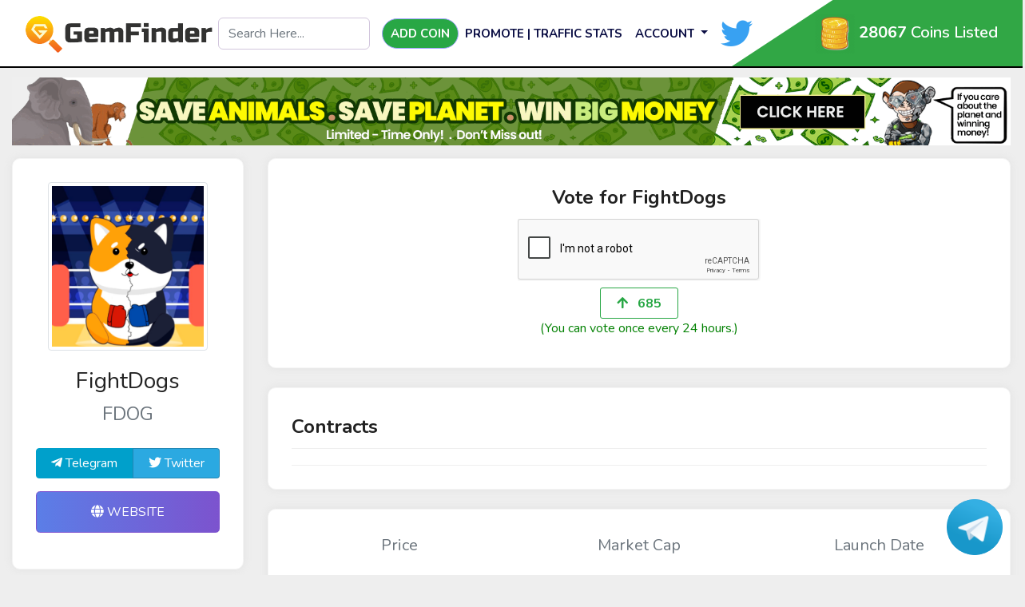

--- FILE ---
content_type: text/html; charset=UTF-8
request_url: https://gemfinder.cc/gem/2241
body_size: 7553
content:
<!DOCTYPE html>
<html lang="en">

<head>
    
    <meta charset="utf-8">
    <title>FightDogs | Gemfinder</title>    
    <meta name="description" content="🥇🏆Finally, a token appeared that will decide who is more popular and cooler &quot;SHIBA&quot; or &quot;DOGE&quot;, to take part in the vote, vote in the pin poll🏆🥇

📌📌📌
Tokenomics:
🏆Name: FightDogs
🏆Symbol: FightDogs
🏆Total Supply: 10,000,000,000 FightDogs
🏆LP Locked

🥇90% Initial Liquidity
🥇3% Initial Burn
🥇7% Giveaway after the start

📌📌📌
Transaction fees:
✅ 2% to the giveaway pool
✅ 2% to the marketing
✅ 6% to LP">
	<meta name="keywords" content="FightDogs">


    <meta property="og:title" content="FightDogs | Gemfinder" />
    <meta property="og:description" content="🥇🏆Finally, a token appeared that will decide who is more popular and cooler &quot;SHIBA&quot; or &quot;DOGE&quot;, to take part in the vote, vote in the pin poll🏆🥇

📌📌📌
Tokenomics:
🏆Name: FightDogs
🏆Symbol: FightDogs
🏆Total Supply: 10,000,000,000 FightDogs
🏆LP Locked

🥇90% Initial Liquidity
🥇3% Initial Burn
🥇7% Giveaway after the start

📌📌📌
Transaction fees:
✅ 2% to the giveaway pool
✅ 2% to the marketing
✅ 6% to LP" />
    <meta property="og:image" content="https://gemfinder.cc/upload/logo_2.png" />



    <link rel="canonical" href="https://gemfinder.cc/gem/2241"/>


    <meta name="csrf-token" content="BHlKKJBacsytrJsGT1aSK9uE81Q55QUHAJEckbDN">
    <!-- Favicon Icon -->
    <link rel="shortcut icon" type="image/x-icon" href="https://gemfinder.cc/upload/1626681730.png">
    <meta name="viewport" content="width=device-width, initial-scale=1">
    <link rel="stylesheet" href="https://gemfinder.cc/css/bootstrap.min.css">
    <!-- Fonts -->
    <link rel="preconnect" href="https://fonts.gstatic.com">
    <link href="https://fonts.googleapis.com/css2?family=Nunito:ital,wght@0,300;0,400;0,600;0,700;1,400&display=swap"
        rel="stylesheet">
    <link rel="stylesheet" href="https://gemfinder.cc/css/fontawesome.min.css">

    <!-- Style -->
    <link rel="stylesheet" type="text/css" href="https://gemfinder.cc/css/style-lightv2.4.css?v=1768786811" />
    <link rel="stylesheet" type="text/css" href="https://gemfinder.cc/css/extracss_6.css?v=1768786811" />
    <script src="https://www.google.com/recaptcha/api.js" async defer></script> 
    <script async src="https://www.googletagmanager.com/gtag/js?id=G-N9XT48Z8BS"></script>
    <link rel="stylesheet" href="https://cdnjs.cloudflare.com/ajax/libs/font-awesome/5.15.3/css/all.min.css">

    <script>
    	window.dataLayer = window.dataLayer || [];
    	function gtag(){dataLayer.push(arguments);}
    	gtag('js', new Date());

    	gtag('config', 'G-N9XT48Z8BS');
    </script>


    <!-- Global site tag (gtag.js) - Google Analytics -->
    <script async src="https://www.googletagmanager.com/gtag/js?id=UA-197696064-1"></script>
    <script>
    	window.dataLayer = window.dataLayer || [];
    	function gtag(){dataLayer.push(arguments);}
    	gtag('js', new Date());

    	gtag('config', 'UA-197696064-1');
    </script>

	
	<!-- Google tag (gtag.js) -->
<script async src="https://www.googletagmanager.com/gtag/js?id=G-8LRLS3NDQ2"></script>
<script>
  window.dataLayer = window.dataLayer || [];
  function gtag(){dataLayer.push(arguments);}
  gtag('js', new Date());

  gtag('config', 'G-8LRLS3NDQ2');
</script>
	
</head>

<body>




    <nav class="navbar navbar-expand-lg navbar-red  navbar-dark">
    <div class="wrapper"> </div>
    <div class="container-fluid all-show"> 
        <a class="navbar-brand" href="https://gemfinder.cc/">
            <img src="https://gemfinder.cc/upload/1626681850.png" />
            <i class="fa fa-codepen"></i>
        </a>
        <div class="mobile mobile_total_coin row"> 
            <div class="col-2"> <img src="https://gemfinder.cc/images/gold-coin-icon-png-23.png" class="coin_image" width="50" alt="Gold Coin Icon Png" /></div>
            <div class="col-8 m_t_c_list"><b style="font-size:20px">28067</b><br> Coins Listed</div>
            
            
        </div>

        <button class="navbar-toggler" type="button" data-toggle="collapse" data-target="#navbarSupportedContent" aria-controls="navbarSupportedContent" aria-expanded="false" aria-label="Toggle navigation"> 
            <span class="navbar-toggler-icon"></span> 
        </button>
        <div class="m_menu collapse navbar-collapse" id="navbarSupportedContent">
            <ul class="navbar-nav mr-auto mb-2 mb-lg-0 pading-18 m_menu_ul">
                <li class="nav-item first_menu_li" >
                    <div class="" id="search_div_">
                        <input type="text" class="form-control" placeholder="Search Here..." name="search" id="search">
                        <ul class="dropdown-menu" id="all-search"></ul>                    
                    </div>
                    
                </li>
                <li class="nav-item active second_menu_li">
                    <a class="nav-link btn btn-success " href="https://gemfinder.cc/addcoin" >
                        Add Coin
                    </a>
                </li> 
                <li class="nav-item third_menu_li">
                    <a class="nav-link " href="https://gemfinder.cc/promote">Promote | Traffic Stats</a>
                </li> 
                                    <li class="nav-item  mobile"><a class="nav-link  " href="https://gemfinder.cc/login">login</a></li>
                    <li class="nav-item last_nav_li mobile"><a class="nav-link  " href="https://gemfinder.cc/register">Signup</a></li>

                    <li class="nav-item last_nav_li desktop">
                        <div class="dropdown">
                            <a  href="javascript:;" class="nav-link btn-secondary_ dropdown-toggle" type="button" id="dropdownMenuButton" data-toggle="dropdown" aria-haspopup="true" aria-expanded="false">
                                Account
                            </a>
                            <div class="dropdown-menu" aria-labelledby="dropdownMenuButton">
                                <a class=" nav-item dropdown-item  " href="https://gemfinder.cc/login">Login</a>
                                <a class=" nav-item dropdown-item  " href="https://gemfinder.cc/register">Register</a>
                            </div>
                        </div>
                    </li>
                                <li class="nav-item desktop menu_twiter_li">                    
                    <a href="https://twitter.com/GemFindercc"  target="_blank">
                        <i class="social_icon fab fa-twitter" ></i>
                    </a>
                </li>         
            </ul>
            <div class="d-flex flex-column sim"> 
                <div class="gold-color desktop_ Coins_listed text-center"> 
                    <div class="desktop">                   
                        <img src="https://gemfinder.cc/images/gold-coin-icon-png-23.png" class="coin_image" width="50" alt="Gold Coin Icon Png" /> <b>28067</b> Coins Listed
                    </div>
                    <div class="mobile menu_m_twitter">
                        <a href="https://twitter.com/GemFindercc"  target="_blank">Follow us on twitter!<i class="social_icon fab fa-twitter" ></i></a>
                    </div>
                </div>               
            </div>
        </div>
    </div>
</nav>



<style>

    @media  only screen and (device-width: 768px) {
      /* For general iPad layouts */
        .navbar-expand-md .navbar-toggler {
            display: block; 
        }

        #collapsibleNavbar {
            width: 40% !important;
        }
        .navbar-nav {          
            display: block !important;
        }
        #search_div{
            position: absolute;
            z-index: 99;
            
        }

        .navbar-brand img {
            max-width: 250px;
            width: 220px !important;
        }
        .social_icon{
            font-size: 30px !important;
            margin-right: 5px;
            top: 10px;
            position: relative;
        }

        .navbar-toggler-icon::before,.navbar-toggler-icon::after{
            background-color: black !important;

        }

        #collapsibleNavbar.show{
            z-index: 9999 !important;
        }
    }

    @media  only screen and (min-device-width: 481px) and (max-device-width: 1024px) and (orientation:portrait) {
      /* For portrait layouts only */
        .navbar-expand-md .navbar-toggler {
            display: block; 
        }

        #collapsibleNavbar {
            width: 40% !important;
        }
        .navbar-nav {          
            display: block !important;
        }

        #search_div{
            position: absolute;
            z-index: 99;

        }

        .navbar-brand img {
            max-width: 250px;
            width: 220px !important;
        }

        .social_icon{
            font-size: 30px !important;
            margin-right: 5px;
            top: 10px;
            position: relative;
        }

        .navbar-toggler-icon::before,.navbar-toggler-icon::after{
            background-color: black !important;

        }

         #collapsibleNavbar.show{
            z-index: 9999 !important;
        }
    }

    @media  only screen and (min-device-width: 481px) and (max-device-width: 1024px) and (orientation:landscape) {
        /* For landscape layouts only */
        .navbar-expand-md .navbar-toggler {
            display: block; 
        }

        #collapsibleNavbar {
            width: 40% !important;
        }
        .navbar-nav {          
            display: block !important;
        }
        #search_div{
            position: absolute;
            z-index: 99;
            
        }

        .navbar-brand img {
            max-width: 250px;
            width: 220px !important;
        }
        .social_icon{
            font-size: 30px !important;
            margin-right: 5px;
            top: 10px;
            position: relative;
        }

        .navbar-toggler-icon::before,.navbar-toggler-icon::after{
            background-color: black !important;

        }

         #collapsibleNavbar.show{
            z-index: 9999 !important;
        }


    }

    @media (max-width: 768px) {
        #search_div{
            display: none;
        }
        .desktop{
            display:none;
        }
        
        .navbar-brand img {
            max-width: 250px;
            width: 160px;

        }
        
        .navbar .fa-twitter{
            color:#38a1f2;
            font-size: 25px;
        }
        
        .navbar .fa-telegram{
            color:#2c83c5;
            font-size: 25px;
            
        }

        .navbar-brand {
            margin-right: 0px !important;
        }

        i.fa.fa-search {
            color: black;
            font-size: 23px;
        }
        #search_box{
            padding: 4px;
        }

        .coin_image{
            width: 30px !important;
        }

        button.navbar-toggler {
            position: absolute !important;
            right: 0px;
            top: 10px;
            z-index:9999 !important;
        }

        #collapsibleNavbar.show {
            top: 0;
            z-index: 999;
        }
    }
        
    @media  only screen  and (min-width : 1224px) {
        .mobile{
            display:none;
        }
        
        .navbar .fa-twitter{
            color:#38a1f2;font-size: 40px;
        }
        
        .navbar .fa-telegram{color:#2c83c5;font-size: 40px;}
    }
    
    nav.navbar.navbar-expand-md {
        margin-bottom: 10px !important;
    }

    .Coins_listed {
        font-size: 20px;
        font-weight: 600;
       
    }
</style>
	
    <!-- Main Body Start -->
    
<style type="text/css">
   


    .btn-block {
        display: inline-table;
        width: 200PX;
    }

    .captcha-fake-field {
      background: transparent;
      bottom: 0;
      border: none;
      /*display: block;*/
      height: 1px;
     /* left: 12px;*/
      width: 1px;
      position: absolute;
      z-index: -1;
    }

    .captcha {
      position: relative;
    }

    .coin_description img{
    	max-width: 100% !important;
    	width: auto !important;
    	
    }

    #timer{
        font-size: 25px;
        font-weight: 800;
    }

    .hide_desktop button#singlevote {
	     font-size: 20px; 
	     margin-bottom: 5px;
	}

	@media  screen and (min-width:200px) and (max-width:1024px){
		.single_extra_button button.btn.btn-info {
		    width: 100%;
		    float: left;
		    margin-top: 5px;
		    margin-bottom: 5px;
		}
	}

	.poocoin_button{
		background-color: #009ce0;
	}
	.coinbrain_button{
		background-color: #157efb;
	}

	a.green_background.btn.btn-primary.btn-lg.mb-3 {
	    background: #0058d3 !important;
	}
	a.kyc_background.btn.btn-primary.btn-lg.mb-3 {
	    background: green !important;
	}
	a.Cyberscope_background.btn.btn-primary.btn-lg.mb-3 {
	    background: #0EC9AC !important;
	}
	.presale_button{
		background:#157efb;
	}
	.presale_button:hover {
	    color: #fff;
	    background-color: #157efb;
	    border-color:#157efb;
	}

</style>
	<!-- Main Body Start -->
	<section class="container-fluid">
				
		<div class="row">
			<div class="col-md-12">
			  			    <div class="text-center mb-3">
			       <a href="https://chimpzee.io/charity-tickets" id="banner_click" data-id="297" target="_blank" data-url=https://gemfinder.cc/sliderclick>
			      <img src="https://gemfinder.cc/upload/slider/1757696642.gif" class="img-fluid" alt="Banner"  /></a>
			    </div>
			          
			</div>
		</div>	    
	    
	    
		<div class="row justify-content-center">
			<div class="col-xl-3 col-lg-4 col-md-8 col-sm-9 col-12">
				<div class="card mb-4 coin_intro">
					<img class="mb-3 img-thumbnail" src="https://i.imgur.com/f1Ex6wq.png" alt="Logo">
					<h3 class="mb-0">FightDogs</h3>
					<p class="h4 text-muted mb-4">FDOG</p>

										

					<div class="btn-group">
    					    					<a href="https://t.me/fightdogs" class="btn btn-telegram mb-3" target="_blank"><i class="fab fa-telegram-plane"></i> Telegram</a>
    					    					    					    					<a href="https://twitter.com/fightdogs1" class="btn btn-twitter mb-3" target="_blank"><i class="fab fa-twitter"></i> Twitter</a>
    										</div>
									    				    					

											<a href="https://fightdogs.site/" class="btn btn-primary btn-lg mb-3" target="_blank"><i class="fas fa-globe"></i> Website</a>
				    
			        				        
			        			        
			        				    			        
	        	 		        	        <div class="row">
	        	        	<div class="col-md-12" style="max-height: 400px;overflow-y: scroll;">
	        		 			<a class="twitter-timeline" href="https://twitter.com/fightdogs1?ref_src=twsrc%5Etfw"></a> <script async src="https://platform.twitter.com/widgets.js" charset="utf-8"></script>
	        	        		
	        	        	</div>
	        	        	
	        	        </div>
	                				 
				</div>
				<div class="row desktop">
					<div class="col-md-12">
					          
					</div>
				</div>
			</div>
			<div class="col-xl-9 col-lg-8 col-md-8 col-sm-9 col-12">
								    <div class="card mb-4 text-center hide_mobile">
				        <h4 class="font-weight-bolder ">Vote for FightDogs</h4>
				        

	                        		                        <div class="text-center captcha">
		                        	<div class="status" style="color: green"></div>
		                        	<div class="g-recaptcha btn-block" data-sitekey="6LcZFbAbAAAAAJSD_n7j-qIPFUolmWd8vJ81UkSk" data-callback="removeFakeCaptcha"></div>
		                        </div>
		                        <div class="col-md-12">
		                        	<span class="captch_error" style="color: red;"></span>                        	
		                        </div>
	                        
					       	<button type="button" id="singlevote" style="margin: 0 auto;" onclick="upvoter(this)" class="badge  btn_2241" data-status="0" data-value="2241" >
					       		<i class="fas fa-arrow-up mr-2"></i>
					       		
					       		<span>685</span>
					       	</button>
					       	<h6 style='color:green'>(You can vote once every 24 hours.)</h6>
				       

				    </div>
								<div class="card mb-4">
				   
					
					<p class="font-weight-bold h4">Contracts</p>
					<div class="row no-gutters coin_contract">
					    <!-- Binance addrss -->

					    					    						    						    <!-- /Binance addrss -->
							<!-- /Ethereum addrss -->
														<!-- Ethereum addrss -->

							
																									</div>
				</div>
				
				
			
			
				
				<!-- Coin Details -->
				<div class="card mb-4 coin_detail">
					<div class="row text-center">
						<div class="col-sm-4 col-12">
							<p class="text-muted mb-3 h5">Price</p>
							<img src="https://gemfinder.cc/images/icon-1.png" alt="" class="img-fluid mb-3" />
							<p class="h3">
								$<span class="actual_price">0</span><br>
								
								<span class="changes_percent"></span>


							</p>
						</div>
						<div class="col-sm-4 col-12">
							<p class="text-muted mb-3 h5">Market Cap</p>
							<img src="https://gemfinder.cc/images/icon-2.png" alt="" class="img-fluid mb-3" />
							<p class="h3"> $0</p>
						</div>
						<div class="col-sm-4 col-12">
							<p class="text-muted mb-3 h5">Launch Date</p>
							<img src="https://gemfinder.cc/images/icon-3.png" alt="" class="img-fluid mb-3" />
							<p class="h3">05 August, 2021</p>
						</div>
					</div>

					

					<hr />
										<div class="">
						<p class="font-weight-bold h4">Description</p>
						
						<div class="h6 coin_description">
							🥇🏆Finally, a token appeared that will decide who is more popular and cooler "SHIBA" or "DOGE", to take part in the vote, vote in the pin poll🏆🥇

📌📌📌
Tokenomics:
🏆Name: FightDogs
🏆Symbol: FightDogs
🏆Total Supply: 10,000,000,000 FightDogs
🏆LP Locked

🥇90% Initial Liquidity
🥇3% Initial Burn
🥇7% Giveaway after the start

📌📌📌
Transaction fees:
✅ 2% to the giveaway pool
✅ 2% to the marketing
✅ 6% to LP
						</div>
						
					
						
					</div>
									</div>				
				<!-- /Coin Details -->
				
								
				<div class="row">
					<div class="col-md-12">
						<div class="alert alert-warning1">
						  <strong>Disclaimer:</strong>All content is presented on this website solely for informational purposes. Before you buy, research, analyze, and verify our content. Always Do your Own Research.
						</div>
					</div>
				</div>
				
			</div>
		</div>	

		<!-- Promoted Coins -->
			
		
		<div class="card mb-4">
			<p class="font-weight-bold h4">Discussion</p>
			<form method="POST" action="https://gemfinder.cc/discussion" accept-charset="UTF-8"><input name="_token" type="hidden" value="BHlKKJBacsytrJsGT1aSK9uE81Q55QUHAJEckbDN">
			<!--- Post Form Begins -->
			<input type="hidden" name="user_id" value="">
			<input type="hidden" name="coin_id" value="2241">
			<div class="form-group">
				<label class="sr-only" for="message">post</label>
				<textarea class="form-control" id="message" rows="3" placeholder="What are you thinking..." name="msg" required></textarea>
			</div>
			<div class="text-right">
				<button type="submit" class="btn btn-primary">Share</button>
			</div>		
			<!--- Post Form Ends -->
			</form>
			<hr/>
            		</div>
		<!-- Post Ends -->
				
	</section>
	<!-- Main Body End -->
	    <!-- Main Body End -->

    <!-- Captcha Modal -->
    <!-- The Modal -->
    <div class="modal" id="captchaModal">
       <div class="modal-dialog">
           <div class="modal-content" style="width: 67%;margin-top: 50%;">
               <div class="modal-body">
                   <div class="g-recaptcha" data-sitekey="6LcZFbAbAAAAAJSD_n7j-qIPFUolmWd8vJ81UkSk" data-theme="light" data-callback="captchaHide"></div>
               </div>
           </div>
       </div>
   </div>
    <!-- Captcha Modal -->
    <!-- footer -->
    <!-- telegram floting button  to disable make if(0) -->
		<style type="text/css">
		.floating_telegram {
		    position: fixed;
		    right: 25px;
		    bottom: 25px;
		    cursor: pointer;
		    transition: all 1s linear;
		    background: #359fd2;
		    color: #fff;
		    border-radius: 50px;
		    height: 70px;
		    width: 70px;
		    overflow: hidden;
		}

		.floating_telegram:hove{
			width: 300px;
		}

		.tel_img{
			width: 70px;
		}

		.tele_text a{
			color: #fff;
		}


		#popupmodal .modal-dialog {
		    width: 300px;
		    margin:0 auto;
		}

		#popupmodal .modal-body {
		   padding: 0px;
		}
		

		div#popupmodal {
		    top: 150px;
		}

		.popubanner {
		    width: 400px;
		    /* margin: 0 auto; */
		    /* position: absolute; */
		    /* top: 20%; */
		    /* right: 50%; */
		    position: fixed;
		    top: 25%;
		    left: 0;
		    right: 0;
		    bottom: 0;
		    margin: auto;
		}



		.row.button_row {
		    margin-right: 0px;
		    margin-left: 0px;
		    padding: 10px;
		    background-color: #d4d4d4;
		}
		.button_row button.btn {
		    min-width: 150px;
		    border-radius: 6px;
    		padding: 5px;
		}


		.popup_close {
		    float: right;
		    font-size: 38px;
		    font-weight: 700;
		    line-height: 1;
		    color: #ffffff;
		    text-shadow: 0 1px 0 #fff;
		    opacity:1;
		    /* margin-top: 0px; */
		    position: absolute;
		    right: 0px;
		    top: 0px;
		    /* background: white; */
		    background-color: #000000;
		    width: 35px;
		}
		.popup_close:hover {
		    color: #ffffff;
		    text-decoration: none;
		}

		.close:not(:disabled):not(.disabled):focus, .close:not(:disabled):not(.disabled):hover {
		     opacity:1; 
		}

		@media (max-width: 768px) {
			.popubanner {
			    width: 300px;
			    /* margin: 0 auto; */
			    /* position: absolute; */
			    /* top: 20%; */
			    /* right: 50%; */
			    position: fixed;
			    top: 25%;
			    left: 0;
			    right: 0;
			    bottom: 0;
			    margin: auto;
			}


			.row.button_row {
			    margin-right: 0px;
			    margin-left: 0px;
			    padding: 5px;
			    background-color: #d4d4d4;
			}
			.button_row .col-md-6.text-center {
			    margin-top: 5px;
			}

			.popubanner .title_float b{
				font-size: 13px;
			}

		}

	</style>
	<div class="floating_telegram" id="floating_telegram" onmouseover="chg()" onmouseout="chg2()" >
		<span class="tele-span">
			<img class="tel_img" src="https://gemfinder.cc/images/600px-Telegram_logo.svg.png">
			<span class="tele_text" ><b>
				<a class="t_link" href="https://telegram.me/gemfindersupport" target="_blank">Talk with our Support.</a></b>
			</span>
		</span>
	</div>
	<script type="text/javascript">
		function chg() {		  
		  	document.getElementById("floating_telegram").style.width = "300px";
		}

		function chg2() {		  
		  	document.getElementById("floating_telegram").style.width = "70px";
		}
	</script>
	
	<!-- footer -->	
	<footer class="footer">
		<div class="container">
			<div class="row">
				<div class="col-12 text-center">
					<ul class="footer_list">
						<li><a href="https://gemfinder.cc/">Home</a></li>
												<li class="ml-1"><a href="https://gemfinder.cc/terms-and-conditions/page">Terms and Conditions</a></li>
												<li class="ml-1"><a href="https://gemfinder.cc/privacy-policy/page">Privacy Policy</a></li>
												<li class="ml-1"><a href="https://gemfinder.cc/disclaimer/page">Disclaimer</a></li>
											</ul>
					<h4 class="mb-2 mt-0"><a class="logo" href="https://gemfinder.cc/"> <img src="https://gemfinder.cc/upload/1626681850.png" / alt="gemFinder"></a></h4>
					<p class="mb-0">Gemfinder © 2025 All rights reserved.</p>
				</div>
			</div>
		</div>
	</footer>
	

	
	

	<!-- /footer -->



    <!-- /footer -->

    <script src="https://gemfinder.cc/js/jquery.min.js"></script>
    <script src="https://gemfinder.cc/js/popper.min.js"></script>
    <script src="https://gemfinder.cc/js/bootstrap.min.js"></script>
    <!-- Plugins -->
    <script src="https://gemfinder.cc/js/customv1.1.js?v=1768786811"></script>
	
	
	  	
	
	
	
<script defer src="https://static.cloudflareinsights.com/beacon.min.js/vcd15cbe7772f49c399c6a5babf22c1241717689176015" integrity="sha512-ZpsOmlRQV6y907TI0dKBHq9Md29nnaEIPlkf84rnaERnq6zvWvPUqr2ft8M1aS28oN72PdrCzSjY4U6VaAw1EQ==" data-cf-beacon='{"version":"2024.11.0","token":"68f8d56a20864939bd264db658d86b64","r":1,"server_timing":{"name":{"cfCacheStatus":true,"cfEdge":true,"cfExtPri":true,"cfL4":true,"cfOrigin":true,"cfSpeedBrain":true},"location_startswith":null}}' crossorigin="anonymous"></script>
</body>
	<script>

		
		$( document ).ready(function() {

			$("#captchaModal").remove();
			var width = $(window).width();

			if(width < 768){
				$(".hide_mobile").remove();
			}else{
				$(".hide_desktop").remove();
			}
		});

		setTimeout(function(){ 			
			$.ajax({
			    url: "https://gemfinder.cc/coinpageview",
			    type: 'POST',
			    data: { coin_id: 2241, pageview : 83  },
			    headers: {
			        'X-CSRF-TOKEN': $('meta[name="csrf-token"]').attr('content')
			    },
			    success: function(response) { 
			        
			    	console.log("done");
			    }
			});

		}, 3000);

		setTimeout(function(){ 			
			$.ajax({
			    url: "https://gemfinder.cc/update-coin-price",
			    type: 'POST',
			    data: { 
			    	coin_id: 2241, 			    	
			    },
			    headers: {
			        'X-CSRF-TOKEN': $('meta[name="csrf-token"]').attr('content')
			    },
			    success: function(response) {
			        if(response.status == 1){
				    	console.log("done");
				    	console.log(response);

				    	$(".actual_price").html(response.actual_price)
				    	$(".changes_percent").html(response.html)
				    }
			    }
			});
			
		}, 1000);



		window.removeFakeCaptcha = function() {
		  $(".captch_error").html("");
		}

		function upvoter(key) {


			var recaptch = $("#g-recaptcha-response").val();
			if(!recaptch){



				$(".captch_error").html("Please Solve the Captcha to Vote");
				return false;
			}
	    
		    var $this = $(key);
		    var text = parseInt($(key).children('span').text());
		    var value = parseInt($(key).data("value"));
		    var status = parseInt($(key).data("status"));

		    count = count + 1;
		    if (count > 2) {
		        $('#captchaModal').modal('show');
		    } else {
		        $.ajax({
		            url: "https://gemfinder.cc/vote",
		            type: 'POST',
		            data: { coin_id: value, status: status ,recaptch:recaptch},
		            headers: {
		                'X-CSRF-TOKEN': $('meta[name="csrf-token"]').attr('content')
		            },
		            success: function(response) { 

		                text = response.count;
		                status = response.status;

		                if(status == 0){
		                    alert("invalid Catcha")
		                    return false;
		                }
		                $(".btn_" + value).attr('data-status', response.status);
		                $(".btn_" + value).data('status', response.status);
		                if($("#btnp_" + value)){
		                    $("#btnp_" + value).data('status', response.status);
		                }

		                if(status ==1){
		                	$(".status").html("<span>Voted Successfully</span>");
		                	$(".g-recaptcha").remove();
		                }
		               	changebadge(text, $this, value, status);
		            }
		        });	        
		    }
		}
	</script>

	
	<script>
    $(function(){
        $(document).on("click", "#search_box", function(){
            $("#search_div").fadeToggle("slow");
        });
        
        $("#all-search").hide();
        $("#search").keyup(function(){
          var search=$(this).val();
          if(search){
                $("#all-search").show();
            $.ajax({ 
                url: '/search/'+search,
                data:{search:search},
                success: function(result){
                 $("#all-search").html(result);
              },
            });}
            else{
                $("#all-search").hide();
            }
        }); 
        
    });

</script>
<script>
$(document).ready(function(){
  $("#subscribe").click(function(){
    $('#newsletter_message').css("background","white");
    var email= $('#subscriber_email').val();
    if(email && IsEmail(email)==true) { 
        $.ajax({
        url: 'subscribe',
        type: 'POST',
        data : {email: email,_token: "BHlKKJBacsytrJsGT1aSK9uE81Q55QUHAJEckbDN"},
        success: function (response){
            if(response==1){  
                $('#newsletter_message').show();
                $('#newsletter_message').css("color","white");
                $('#newsletter_message').css("background","green");
               $('#newsletter_message').text("Newsletter Successfully Submitted");
               setTimeout(function(){  $('#newsletter_message').hide(); }, 3000);
            }
            else{
                $('#newsletter_message').css("color","red");
                $('#newsletter_message').text("failed");
            }
        },
        error: function (){
            $('#newsletter_message').css("color","red");
            $('#newsletter_message').text("error");
        }
     });
    $('input').val("");
     return false;
    }
    else{
        $('#newsletter_message').show();
        $('#newsletter_message').css("color","red");
        $('#newsletter_message').text("Empty or invalid email");
        setTimeout(function(){ $('#newsletter_message').hide(); }, 3000);
    }
  });
});
function IsEmail(email) {
  var regex = /^([a-zA-Z0-9_\.\-\+])+\@(([a-zA-Z0-9\-])+\.)+([a-zA-Z0-9]{2,4})+$/;
  if(!regex.test(email)) {
    return false;
  }else{
    return true;
  }
}
</script>
</html>


--- FILE ---
content_type: text/html; charset=utf-8
request_url: https://www.google.com/recaptcha/api2/anchor?ar=1&k=6LcZFbAbAAAAAJSD_n7j-qIPFUolmWd8vJ81UkSk&co=aHR0cHM6Ly9nZW1maW5kZXIuY2M6NDQz&hl=en&v=PoyoqOPhxBO7pBk68S4YbpHZ&size=normal&anchor-ms=20000&execute-ms=30000&cb=s8ug4ntxen68
body_size: 49453
content:
<!DOCTYPE HTML><html dir="ltr" lang="en"><head><meta http-equiv="Content-Type" content="text/html; charset=UTF-8">
<meta http-equiv="X-UA-Compatible" content="IE=edge">
<title>reCAPTCHA</title>
<style type="text/css">
/* cyrillic-ext */
@font-face {
  font-family: 'Roboto';
  font-style: normal;
  font-weight: 400;
  font-stretch: 100%;
  src: url(//fonts.gstatic.com/s/roboto/v48/KFO7CnqEu92Fr1ME7kSn66aGLdTylUAMa3GUBHMdazTgWw.woff2) format('woff2');
  unicode-range: U+0460-052F, U+1C80-1C8A, U+20B4, U+2DE0-2DFF, U+A640-A69F, U+FE2E-FE2F;
}
/* cyrillic */
@font-face {
  font-family: 'Roboto';
  font-style: normal;
  font-weight: 400;
  font-stretch: 100%;
  src: url(//fonts.gstatic.com/s/roboto/v48/KFO7CnqEu92Fr1ME7kSn66aGLdTylUAMa3iUBHMdazTgWw.woff2) format('woff2');
  unicode-range: U+0301, U+0400-045F, U+0490-0491, U+04B0-04B1, U+2116;
}
/* greek-ext */
@font-face {
  font-family: 'Roboto';
  font-style: normal;
  font-weight: 400;
  font-stretch: 100%;
  src: url(//fonts.gstatic.com/s/roboto/v48/KFO7CnqEu92Fr1ME7kSn66aGLdTylUAMa3CUBHMdazTgWw.woff2) format('woff2');
  unicode-range: U+1F00-1FFF;
}
/* greek */
@font-face {
  font-family: 'Roboto';
  font-style: normal;
  font-weight: 400;
  font-stretch: 100%;
  src: url(//fonts.gstatic.com/s/roboto/v48/KFO7CnqEu92Fr1ME7kSn66aGLdTylUAMa3-UBHMdazTgWw.woff2) format('woff2');
  unicode-range: U+0370-0377, U+037A-037F, U+0384-038A, U+038C, U+038E-03A1, U+03A3-03FF;
}
/* math */
@font-face {
  font-family: 'Roboto';
  font-style: normal;
  font-weight: 400;
  font-stretch: 100%;
  src: url(//fonts.gstatic.com/s/roboto/v48/KFO7CnqEu92Fr1ME7kSn66aGLdTylUAMawCUBHMdazTgWw.woff2) format('woff2');
  unicode-range: U+0302-0303, U+0305, U+0307-0308, U+0310, U+0312, U+0315, U+031A, U+0326-0327, U+032C, U+032F-0330, U+0332-0333, U+0338, U+033A, U+0346, U+034D, U+0391-03A1, U+03A3-03A9, U+03B1-03C9, U+03D1, U+03D5-03D6, U+03F0-03F1, U+03F4-03F5, U+2016-2017, U+2034-2038, U+203C, U+2040, U+2043, U+2047, U+2050, U+2057, U+205F, U+2070-2071, U+2074-208E, U+2090-209C, U+20D0-20DC, U+20E1, U+20E5-20EF, U+2100-2112, U+2114-2115, U+2117-2121, U+2123-214F, U+2190, U+2192, U+2194-21AE, U+21B0-21E5, U+21F1-21F2, U+21F4-2211, U+2213-2214, U+2216-22FF, U+2308-230B, U+2310, U+2319, U+231C-2321, U+2336-237A, U+237C, U+2395, U+239B-23B7, U+23D0, U+23DC-23E1, U+2474-2475, U+25AF, U+25B3, U+25B7, U+25BD, U+25C1, U+25CA, U+25CC, U+25FB, U+266D-266F, U+27C0-27FF, U+2900-2AFF, U+2B0E-2B11, U+2B30-2B4C, U+2BFE, U+3030, U+FF5B, U+FF5D, U+1D400-1D7FF, U+1EE00-1EEFF;
}
/* symbols */
@font-face {
  font-family: 'Roboto';
  font-style: normal;
  font-weight: 400;
  font-stretch: 100%;
  src: url(//fonts.gstatic.com/s/roboto/v48/KFO7CnqEu92Fr1ME7kSn66aGLdTylUAMaxKUBHMdazTgWw.woff2) format('woff2');
  unicode-range: U+0001-000C, U+000E-001F, U+007F-009F, U+20DD-20E0, U+20E2-20E4, U+2150-218F, U+2190, U+2192, U+2194-2199, U+21AF, U+21E6-21F0, U+21F3, U+2218-2219, U+2299, U+22C4-22C6, U+2300-243F, U+2440-244A, U+2460-24FF, U+25A0-27BF, U+2800-28FF, U+2921-2922, U+2981, U+29BF, U+29EB, U+2B00-2BFF, U+4DC0-4DFF, U+FFF9-FFFB, U+10140-1018E, U+10190-1019C, U+101A0, U+101D0-101FD, U+102E0-102FB, U+10E60-10E7E, U+1D2C0-1D2D3, U+1D2E0-1D37F, U+1F000-1F0FF, U+1F100-1F1AD, U+1F1E6-1F1FF, U+1F30D-1F30F, U+1F315, U+1F31C, U+1F31E, U+1F320-1F32C, U+1F336, U+1F378, U+1F37D, U+1F382, U+1F393-1F39F, U+1F3A7-1F3A8, U+1F3AC-1F3AF, U+1F3C2, U+1F3C4-1F3C6, U+1F3CA-1F3CE, U+1F3D4-1F3E0, U+1F3ED, U+1F3F1-1F3F3, U+1F3F5-1F3F7, U+1F408, U+1F415, U+1F41F, U+1F426, U+1F43F, U+1F441-1F442, U+1F444, U+1F446-1F449, U+1F44C-1F44E, U+1F453, U+1F46A, U+1F47D, U+1F4A3, U+1F4B0, U+1F4B3, U+1F4B9, U+1F4BB, U+1F4BF, U+1F4C8-1F4CB, U+1F4D6, U+1F4DA, U+1F4DF, U+1F4E3-1F4E6, U+1F4EA-1F4ED, U+1F4F7, U+1F4F9-1F4FB, U+1F4FD-1F4FE, U+1F503, U+1F507-1F50B, U+1F50D, U+1F512-1F513, U+1F53E-1F54A, U+1F54F-1F5FA, U+1F610, U+1F650-1F67F, U+1F687, U+1F68D, U+1F691, U+1F694, U+1F698, U+1F6AD, U+1F6B2, U+1F6B9-1F6BA, U+1F6BC, U+1F6C6-1F6CF, U+1F6D3-1F6D7, U+1F6E0-1F6EA, U+1F6F0-1F6F3, U+1F6F7-1F6FC, U+1F700-1F7FF, U+1F800-1F80B, U+1F810-1F847, U+1F850-1F859, U+1F860-1F887, U+1F890-1F8AD, U+1F8B0-1F8BB, U+1F8C0-1F8C1, U+1F900-1F90B, U+1F93B, U+1F946, U+1F984, U+1F996, U+1F9E9, U+1FA00-1FA6F, U+1FA70-1FA7C, U+1FA80-1FA89, U+1FA8F-1FAC6, U+1FACE-1FADC, U+1FADF-1FAE9, U+1FAF0-1FAF8, U+1FB00-1FBFF;
}
/* vietnamese */
@font-face {
  font-family: 'Roboto';
  font-style: normal;
  font-weight: 400;
  font-stretch: 100%;
  src: url(//fonts.gstatic.com/s/roboto/v48/KFO7CnqEu92Fr1ME7kSn66aGLdTylUAMa3OUBHMdazTgWw.woff2) format('woff2');
  unicode-range: U+0102-0103, U+0110-0111, U+0128-0129, U+0168-0169, U+01A0-01A1, U+01AF-01B0, U+0300-0301, U+0303-0304, U+0308-0309, U+0323, U+0329, U+1EA0-1EF9, U+20AB;
}
/* latin-ext */
@font-face {
  font-family: 'Roboto';
  font-style: normal;
  font-weight: 400;
  font-stretch: 100%;
  src: url(//fonts.gstatic.com/s/roboto/v48/KFO7CnqEu92Fr1ME7kSn66aGLdTylUAMa3KUBHMdazTgWw.woff2) format('woff2');
  unicode-range: U+0100-02BA, U+02BD-02C5, U+02C7-02CC, U+02CE-02D7, U+02DD-02FF, U+0304, U+0308, U+0329, U+1D00-1DBF, U+1E00-1E9F, U+1EF2-1EFF, U+2020, U+20A0-20AB, U+20AD-20C0, U+2113, U+2C60-2C7F, U+A720-A7FF;
}
/* latin */
@font-face {
  font-family: 'Roboto';
  font-style: normal;
  font-weight: 400;
  font-stretch: 100%;
  src: url(//fonts.gstatic.com/s/roboto/v48/KFO7CnqEu92Fr1ME7kSn66aGLdTylUAMa3yUBHMdazQ.woff2) format('woff2');
  unicode-range: U+0000-00FF, U+0131, U+0152-0153, U+02BB-02BC, U+02C6, U+02DA, U+02DC, U+0304, U+0308, U+0329, U+2000-206F, U+20AC, U+2122, U+2191, U+2193, U+2212, U+2215, U+FEFF, U+FFFD;
}
/* cyrillic-ext */
@font-face {
  font-family: 'Roboto';
  font-style: normal;
  font-weight: 500;
  font-stretch: 100%;
  src: url(//fonts.gstatic.com/s/roboto/v48/KFO7CnqEu92Fr1ME7kSn66aGLdTylUAMa3GUBHMdazTgWw.woff2) format('woff2');
  unicode-range: U+0460-052F, U+1C80-1C8A, U+20B4, U+2DE0-2DFF, U+A640-A69F, U+FE2E-FE2F;
}
/* cyrillic */
@font-face {
  font-family: 'Roboto';
  font-style: normal;
  font-weight: 500;
  font-stretch: 100%;
  src: url(//fonts.gstatic.com/s/roboto/v48/KFO7CnqEu92Fr1ME7kSn66aGLdTylUAMa3iUBHMdazTgWw.woff2) format('woff2');
  unicode-range: U+0301, U+0400-045F, U+0490-0491, U+04B0-04B1, U+2116;
}
/* greek-ext */
@font-face {
  font-family: 'Roboto';
  font-style: normal;
  font-weight: 500;
  font-stretch: 100%;
  src: url(//fonts.gstatic.com/s/roboto/v48/KFO7CnqEu92Fr1ME7kSn66aGLdTylUAMa3CUBHMdazTgWw.woff2) format('woff2');
  unicode-range: U+1F00-1FFF;
}
/* greek */
@font-face {
  font-family: 'Roboto';
  font-style: normal;
  font-weight: 500;
  font-stretch: 100%;
  src: url(//fonts.gstatic.com/s/roboto/v48/KFO7CnqEu92Fr1ME7kSn66aGLdTylUAMa3-UBHMdazTgWw.woff2) format('woff2');
  unicode-range: U+0370-0377, U+037A-037F, U+0384-038A, U+038C, U+038E-03A1, U+03A3-03FF;
}
/* math */
@font-face {
  font-family: 'Roboto';
  font-style: normal;
  font-weight: 500;
  font-stretch: 100%;
  src: url(//fonts.gstatic.com/s/roboto/v48/KFO7CnqEu92Fr1ME7kSn66aGLdTylUAMawCUBHMdazTgWw.woff2) format('woff2');
  unicode-range: U+0302-0303, U+0305, U+0307-0308, U+0310, U+0312, U+0315, U+031A, U+0326-0327, U+032C, U+032F-0330, U+0332-0333, U+0338, U+033A, U+0346, U+034D, U+0391-03A1, U+03A3-03A9, U+03B1-03C9, U+03D1, U+03D5-03D6, U+03F0-03F1, U+03F4-03F5, U+2016-2017, U+2034-2038, U+203C, U+2040, U+2043, U+2047, U+2050, U+2057, U+205F, U+2070-2071, U+2074-208E, U+2090-209C, U+20D0-20DC, U+20E1, U+20E5-20EF, U+2100-2112, U+2114-2115, U+2117-2121, U+2123-214F, U+2190, U+2192, U+2194-21AE, U+21B0-21E5, U+21F1-21F2, U+21F4-2211, U+2213-2214, U+2216-22FF, U+2308-230B, U+2310, U+2319, U+231C-2321, U+2336-237A, U+237C, U+2395, U+239B-23B7, U+23D0, U+23DC-23E1, U+2474-2475, U+25AF, U+25B3, U+25B7, U+25BD, U+25C1, U+25CA, U+25CC, U+25FB, U+266D-266F, U+27C0-27FF, U+2900-2AFF, U+2B0E-2B11, U+2B30-2B4C, U+2BFE, U+3030, U+FF5B, U+FF5D, U+1D400-1D7FF, U+1EE00-1EEFF;
}
/* symbols */
@font-face {
  font-family: 'Roboto';
  font-style: normal;
  font-weight: 500;
  font-stretch: 100%;
  src: url(//fonts.gstatic.com/s/roboto/v48/KFO7CnqEu92Fr1ME7kSn66aGLdTylUAMaxKUBHMdazTgWw.woff2) format('woff2');
  unicode-range: U+0001-000C, U+000E-001F, U+007F-009F, U+20DD-20E0, U+20E2-20E4, U+2150-218F, U+2190, U+2192, U+2194-2199, U+21AF, U+21E6-21F0, U+21F3, U+2218-2219, U+2299, U+22C4-22C6, U+2300-243F, U+2440-244A, U+2460-24FF, U+25A0-27BF, U+2800-28FF, U+2921-2922, U+2981, U+29BF, U+29EB, U+2B00-2BFF, U+4DC0-4DFF, U+FFF9-FFFB, U+10140-1018E, U+10190-1019C, U+101A0, U+101D0-101FD, U+102E0-102FB, U+10E60-10E7E, U+1D2C0-1D2D3, U+1D2E0-1D37F, U+1F000-1F0FF, U+1F100-1F1AD, U+1F1E6-1F1FF, U+1F30D-1F30F, U+1F315, U+1F31C, U+1F31E, U+1F320-1F32C, U+1F336, U+1F378, U+1F37D, U+1F382, U+1F393-1F39F, U+1F3A7-1F3A8, U+1F3AC-1F3AF, U+1F3C2, U+1F3C4-1F3C6, U+1F3CA-1F3CE, U+1F3D4-1F3E0, U+1F3ED, U+1F3F1-1F3F3, U+1F3F5-1F3F7, U+1F408, U+1F415, U+1F41F, U+1F426, U+1F43F, U+1F441-1F442, U+1F444, U+1F446-1F449, U+1F44C-1F44E, U+1F453, U+1F46A, U+1F47D, U+1F4A3, U+1F4B0, U+1F4B3, U+1F4B9, U+1F4BB, U+1F4BF, U+1F4C8-1F4CB, U+1F4D6, U+1F4DA, U+1F4DF, U+1F4E3-1F4E6, U+1F4EA-1F4ED, U+1F4F7, U+1F4F9-1F4FB, U+1F4FD-1F4FE, U+1F503, U+1F507-1F50B, U+1F50D, U+1F512-1F513, U+1F53E-1F54A, U+1F54F-1F5FA, U+1F610, U+1F650-1F67F, U+1F687, U+1F68D, U+1F691, U+1F694, U+1F698, U+1F6AD, U+1F6B2, U+1F6B9-1F6BA, U+1F6BC, U+1F6C6-1F6CF, U+1F6D3-1F6D7, U+1F6E0-1F6EA, U+1F6F0-1F6F3, U+1F6F7-1F6FC, U+1F700-1F7FF, U+1F800-1F80B, U+1F810-1F847, U+1F850-1F859, U+1F860-1F887, U+1F890-1F8AD, U+1F8B0-1F8BB, U+1F8C0-1F8C1, U+1F900-1F90B, U+1F93B, U+1F946, U+1F984, U+1F996, U+1F9E9, U+1FA00-1FA6F, U+1FA70-1FA7C, U+1FA80-1FA89, U+1FA8F-1FAC6, U+1FACE-1FADC, U+1FADF-1FAE9, U+1FAF0-1FAF8, U+1FB00-1FBFF;
}
/* vietnamese */
@font-face {
  font-family: 'Roboto';
  font-style: normal;
  font-weight: 500;
  font-stretch: 100%;
  src: url(//fonts.gstatic.com/s/roboto/v48/KFO7CnqEu92Fr1ME7kSn66aGLdTylUAMa3OUBHMdazTgWw.woff2) format('woff2');
  unicode-range: U+0102-0103, U+0110-0111, U+0128-0129, U+0168-0169, U+01A0-01A1, U+01AF-01B0, U+0300-0301, U+0303-0304, U+0308-0309, U+0323, U+0329, U+1EA0-1EF9, U+20AB;
}
/* latin-ext */
@font-face {
  font-family: 'Roboto';
  font-style: normal;
  font-weight: 500;
  font-stretch: 100%;
  src: url(//fonts.gstatic.com/s/roboto/v48/KFO7CnqEu92Fr1ME7kSn66aGLdTylUAMa3KUBHMdazTgWw.woff2) format('woff2');
  unicode-range: U+0100-02BA, U+02BD-02C5, U+02C7-02CC, U+02CE-02D7, U+02DD-02FF, U+0304, U+0308, U+0329, U+1D00-1DBF, U+1E00-1E9F, U+1EF2-1EFF, U+2020, U+20A0-20AB, U+20AD-20C0, U+2113, U+2C60-2C7F, U+A720-A7FF;
}
/* latin */
@font-face {
  font-family: 'Roboto';
  font-style: normal;
  font-weight: 500;
  font-stretch: 100%;
  src: url(//fonts.gstatic.com/s/roboto/v48/KFO7CnqEu92Fr1ME7kSn66aGLdTylUAMa3yUBHMdazQ.woff2) format('woff2');
  unicode-range: U+0000-00FF, U+0131, U+0152-0153, U+02BB-02BC, U+02C6, U+02DA, U+02DC, U+0304, U+0308, U+0329, U+2000-206F, U+20AC, U+2122, U+2191, U+2193, U+2212, U+2215, U+FEFF, U+FFFD;
}
/* cyrillic-ext */
@font-face {
  font-family: 'Roboto';
  font-style: normal;
  font-weight: 900;
  font-stretch: 100%;
  src: url(//fonts.gstatic.com/s/roboto/v48/KFO7CnqEu92Fr1ME7kSn66aGLdTylUAMa3GUBHMdazTgWw.woff2) format('woff2');
  unicode-range: U+0460-052F, U+1C80-1C8A, U+20B4, U+2DE0-2DFF, U+A640-A69F, U+FE2E-FE2F;
}
/* cyrillic */
@font-face {
  font-family: 'Roboto';
  font-style: normal;
  font-weight: 900;
  font-stretch: 100%;
  src: url(//fonts.gstatic.com/s/roboto/v48/KFO7CnqEu92Fr1ME7kSn66aGLdTylUAMa3iUBHMdazTgWw.woff2) format('woff2');
  unicode-range: U+0301, U+0400-045F, U+0490-0491, U+04B0-04B1, U+2116;
}
/* greek-ext */
@font-face {
  font-family: 'Roboto';
  font-style: normal;
  font-weight: 900;
  font-stretch: 100%;
  src: url(//fonts.gstatic.com/s/roboto/v48/KFO7CnqEu92Fr1ME7kSn66aGLdTylUAMa3CUBHMdazTgWw.woff2) format('woff2');
  unicode-range: U+1F00-1FFF;
}
/* greek */
@font-face {
  font-family: 'Roboto';
  font-style: normal;
  font-weight: 900;
  font-stretch: 100%;
  src: url(//fonts.gstatic.com/s/roboto/v48/KFO7CnqEu92Fr1ME7kSn66aGLdTylUAMa3-UBHMdazTgWw.woff2) format('woff2');
  unicode-range: U+0370-0377, U+037A-037F, U+0384-038A, U+038C, U+038E-03A1, U+03A3-03FF;
}
/* math */
@font-face {
  font-family: 'Roboto';
  font-style: normal;
  font-weight: 900;
  font-stretch: 100%;
  src: url(//fonts.gstatic.com/s/roboto/v48/KFO7CnqEu92Fr1ME7kSn66aGLdTylUAMawCUBHMdazTgWw.woff2) format('woff2');
  unicode-range: U+0302-0303, U+0305, U+0307-0308, U+0310, U+0312, U+0315, U+031A, U+0326-0327, U+032C, U+032F-0330, U+0332-0333, U+0338, U+033A, U+0346, U+034D, U+0391-03A1, U+03A3-03A9, U+03B1-03C9, U+03D1, U+03D5-03D6, U+03F0-03F1, U+03F4-03F5, U+2016-2017, U+2034-2038, U+203C, U+2040, U+2043, U+2047, U+2050, U+2057, U+205F, U+2070-2071, U+2074-208E, U+2090-209C, U+20D0-20DC, U+20E1, U+20E5-20EF, U+2100-2112, U+2114-2115, U+2117-2121, U+2123-214F, U+2190, U+2192, U+2194-21AE, U+21B0-21E5, U+21F1-21F2, U+21F4-2211, U+2213-2214, U+2216-22FF, U+2308-230B, U+2310, U+2319, U+231C-2321, U+2336-237A, U+237C, U+2395, U+239B-23B7, U+23D0, U+23DC-23E1, U+2474-2475, U+25AF, U+25B3, U+25B7, U+25BD, U+25C1, U+25CA, U+25CC, U+25FB, U+266D-266F, U+27C0-27FF, U+2900-2AFF, U+2B0E-2B11, U+2B30-2B4C, U+2BFE, U+3030, U+FF5B, U+FF5D, U+1D400-1D7FF, U+1EE00-1EEFF;
}
/* symbols */
@font-face {
  font-family: 'Roboto';
  font-style: normal;
  font-weight: 900;
  font-stretch: 100%;
  src: url(//fonts.gstatic.com/s/roboto/v48/KFO7CnqEu92Fr1ME7kSn66aGLdTylUAMaxKUBHMdazTgWw.woff2) format('woff2');
  unicode-range: U+0001-000C, U+000E-001F, U+007F-009F, U+20DD-20E0, U+20E2-20E4, U+2150-218F, U+2190, U+2192, U+2194-2199, U+21AF, U+21E6-21F0, U+21F3, U+2218-2219, U+2299, U+22C4-22C6, U+2300-243F, U+2440-244A, U+2460-24FF, U+25A0-27BF, U+2800-28FF, U+2921-2922, U+2981, U+29BF, U+29EB, U+2B00-2BFF, U+4DC0-4DFF, U+FFF9-FFFB, U+10140-1018E, U+10190-1019C, U+101A0, U+101D0-101FD, U+102E0-102FB, U+10E60-10E7E, U+1D2C0-1D2D3, U+1D2E0-1D37F, U+1F000-1F0FF, U+1F100-1F1AD, U+1F1E6-1F1FF, U+1F30D-1F30F, U+1F315, U+1F31C, U+1F31E, U+1F320-1F32C, U+1F336, U+1F378, U+1F37D, U+1F382, U+1F393-1F39F, U+1F3A7-1F3A8, U+1F3AC-1F3AF, U+1F3C2, U+1F3C4-1F3C6, U+1F3CA-1F3CE, U+1F3D4-1F3E0, U+1F3ED, U+1F3F1-1F3F3, U+1F3F5-1F3F7, U+1F408, U+1F415, U+1F41F, U+1F426, U+1F43F, U+1F441-1F442, U+1F444, U+1F446-1F449, U+1F44C-1F44E, U+1F453, U+1F46A, U+1F47D, U+1F4A3, U+1F4B0, U+1F4B3, U+1F4B9, U+1F4BB, U+1F4BF, U+1F4C8-1F4CB, U+1F4D6, U+1F4DA, U+1F4DF, U+1F4E3-1F4E6, U+1F4EA-1F4ED, U+1F4F7, U+1F4F9-1F4FB, U+1F4FD-1F4FE, U+1F503, U+1F507-1F50B, U+1F50D, U+1F512-1F513, U+1F53E-1F54A, U+1F54F-1F5FA, U+1F610, U+1F650-1F67F, U+1F687, U+1F68D, U+1F691, U+1F694, U+1F698, U+1F6AD, U+1F6B2, U+1F6B9-1F6BA, U+1F6BC, U+1F6C6-1F6CF, U+1F6D3-1F6D7, U+1F6E0-1F6EA, U+1F6F0-1F6F3, U+1F6F7-1F6FC, U+1F700-1F7FF, U+1F800-1F80B, U+1F810-1F847, U+1F850-1F859, U+1F860-1F887, U+1F890-1F8AD, U+1F8B0-1F8BB, U+1F8C0-1F8C1, U+1F900-1F90B, U+1F93B, U+1F946, U+1F984, U+1F996, U+1F9E9, U+1FA00-1FA6F, U+1FA70-1FA7C, U+1FA80-1FA89, U+1FA8F-1FAC6, U+1FACE-1FADC, U+1FADF-1FAE9, U+1FAF0-1FAF8, U+1FB00-1FBFF;
}
/* vietnamese */
@font-face {
  font-family: 'Roboto';
  font-style: normal;
  font-weight: 900;
  font-stretch: 100%;
  src: url(//fonts.gstatic.com/s/roboto/v48/KFO7CnqEu92Fr1ME7kSn66aGLdTylUAMa3OUBHMdazTgWw.woff2) format('woff2');
  unicode-range: U+0102-0103, U+0110-0111, U+0128-0129, U+0168-0169, U+01A0-01A1, U+01AF-01B0, U+0300-0301, U+0303-0304, U+0308-0309, U+0323, U+0329, U+1EA0-1EF9, U+20AB;
}
/* latin-ext */
@font-face {
  font-family: 'Roboto';
  font-style: normal;
  font-weight: 900;
  font-stretch: 100%;
  src: url(//fonts.gstatic.com/s/roboto/v48/KFO7CnqEu92Fr1ME7kSn66aGLdTylUAMa3KUBHMdazTgWw.woff2) format('woff2');
  unicode-range: U+0100-02BA, U+02BD-02C5, U+02C7-02CC, U+02CE-02D7, U+02DD-02FF, U+0304, U+0308, U+0329, U+1D00-1DBF, U+1E00-1E9F, U+1EF2-1EFF, U+2020, U+20A0-20AB, U+20AD-20C0, U+2113, U+2C60-2C7F, U+A720-A7FF;
}
/* latin */
@font-face {
  font-family: 'Roboto';
  font-style: normal;
  font-weight: 900;
  font-stretch: 100%;
  src: url(//fonts.gstatic.com/s/roboto/v48/KFO7CnqEu92Fr1ME7kSn66aGLdTylUAMa3yUBHMdazQ.woff2) format('woff2');
  unicode-range: U+0000-00FF, U+0131, U+0152-0153, U+02BB-02BC, U+02C6, U+02DA, U+02DC, U+0304, U+0308, U+0329, U+2000-206F, U+20AC, U+2122, U+2191, U+2193, U+2212, U+2215, U+FEFF, U+FFFD;
}

</style>
<link rel="stylesheet" type="text/css" href="https://www.gstatic.com/recaptcha/releases/PoyoqOPhxBO7pBk68S4YbpHZ/styles__ltr.css">
<script nonce="2Vdx9DEbsuH1fe2UN2_j3Q" type="text/javascript">window['__recaptcha_api'] = 'https://www.google.com/recaptcha/api2/';</script>
<script type="text/javascript" src="https://www.gstatic.com/recaptcha/releases/PoyoqOPhxBO7pBk68S4YbpHZ/recaptcha__en.js" nonce="2Vdx9DEbsuH1fe2UN2_j3Q">
      
    </script></head>
<body><div id="rc-anchor-alert" class="rc-anchor-alert"></div>
<input type="hidden" id="recaptcha-token" value="[base64]">
<script type="text/javascript" nonce="2Vdx9DEbsuH1fe2UN2_j3Q">
      recaptcha.anchor.Main.init("[\x22ainput\x22,[\x22bgdata\x22,\x22\x22,\[base64]/[base64]/bmV3IFpbdF0obVswXSk6Sz09Mj9uZXcgWlt0XShtWzBdLG1bMV0pOks9PTM/bmV3IFpbdF0obVswXSxtWzFdLG1bMl0pOks9PTQ/[base64]/[base64]/[base64]/[base64]/[base64]/[base64]/[base64]/[base64]/[base64]/[base64]/[base64]/[base64]/[base64]/[base64]\\u003d\\u003d\x22,\[base64]\\u003d\x22,\x22QcORL8OCLcKvDyLDsMOrXFtyNyBDwpVYBBFmHMKOwoJmaBZOw7gWw7vCqybDqFFYwrxkbzrCjcKJwrE/LMOlwoohwrrDlk3CszluPVfCtsK0C8OyKmrDqFPDli02w7/ClUp2J8KSwrN8XAHDmMOowovDrsOkw7DCpMOKb8OAHMKzUcO5ZMOEwrREYMKPTywIwrrDjmrDuMKYRcOLw7gHUsOlT8Ocw7JEw70JwpXCncKbUBrDuzbCoiQWwqTCqW/CrsOxT8OswqsfVsKcGSZvw7oMdMO4GiAWf0dbwr3CksKaw7nDk0cWR8KSwohdIUTDkDQNVMO5SsKVwp96woFcw6FIwpbDqcKbL8ONT8Kxwr3Dj1nDmEEAwqPCqMKIK8OcRsOFf8O7QcOHAMKASsOXMzFSZMO3OAtnFEM/[base64]/DlMKzw7bCq8KXcDEzw5tOw7FHdnQbw7PDjhXClsK3PGDCsC3Cg2LCosKDE3AdC3g5wo3CgcO7EcKBwoHCnsKzBcK1c8OLbwLCv8O+LkXCs8O2Oxlhw5QzUCANwo9FwoAPGMOvwpkuw4jCisOawrsBDkPCl0ZzGU/DgkXDqsKvw4zDg8OCDMOKwqrDpVxNw4JDdMKSw5d+RX/[base64]/eMKfIkbCmjDDsEo0UMKfTUbCixJkIMK3OsKNw47CuwTDqEc9wqEEwq9Rw7Nkw7/DnMO1w6/DocKvfBfDvgo2U1dRFxI2wqpfwokfwq1Gw5tDFB7CtiPCpcK0wosmw4liw4fCrFQAw4bCmCPDm8Kaw6PCvkrDqS/CuMOdFTd9M8OHw595wqjCtcOYwrstwrZDw5sxSMOWwo/Dq8KALFDCkMOnwpEPw5rDmRUGw6rDn8K3IkQzexPCsDNGSsOFW2/DhsKQwqzClQXCm8OYw63CvcKowpI2fsKUZ8K+O8OZwqrDmWh2wpR4wp/Ct2kHEsKaZ8K2fCjCsFMjJsKVwq7DhsOrHg8GPU3CpX/CvnbCuHQkO8OMRsOlV2bCqGTDqR/Dp2HDmMOmT8OCwqLCscO9wrV4GCzDj8OSNsOlwpHCs8KUAsK/RQxteEDDl8OjD8O/O0Yyw7xfw7TCsh8cw7DDpcKPwps/w4IEelYbKypxwq40wr/Cvn0YbcKWw7LCjwQzLDzDkCJpBsKkfMOXLGDDhsOiwo0kHcK9Fhlrwr4Ww7nDpcO4MyLDj1PDi8KmIGVKw63Cl8Kpw4jCucOYwpfCiWIyw6zCjTDCkMOJJ2ZCWQkiwrTCu8OSw5fCvcKew4cdYANgZH0kwrbCuWjDkHPCiMOww6XDqMKoRVfChW3ClsO6w6/Do8K1wrU6OC7CjjE7ODbCnMO1EH7Dg2DCt8OpwoXCiFcRXB5Tw43DrFbCsxBnHXNCw57Crw9RfRZdOsK7PcOTDA3DusKVRcONwrctaWZUwo3Ck8OtF8KNVQ8hIsOjw5TCjxjDoFwQwrnDmMOQw57CsMObw6jCmcKpwo8Lw7PCu8OCK8KJwojCvRluw7c2eF/CisK4w5jDucKgJsOjTV7Di8OKSjvDpHrDvsKTw4AeJ8Klw6/DhHzCosKDTil/FMKHfcO6w7PCqcKTwo0gwoLDjHA2w6nDhMK0w593P8OjVcKWQnTCpMOBFMKgwq5ZAXcRd8K5w4JqwpdUPcKxMMKNw67ChRTCjcKXL8OiQH/DgcOeeMOvJsOowpZWworCrsOZQzA+MsOCYSBewpFewpsIBDBHOsKgZ0czUMKNKn3Dn07CjcO0w5ZPw7nCgMOaw4bCmsKgSHstwrMacsKpDmLChsKEwr9objR9wpvCkmDDsw8WB8ORwpBnwqNSYsKqQsO5w4fDuEg3KB5QXTLDoF/Co23CosOlwpzCh8K+GMKqHXFuwpvDiyAzCcKnw5nChlZ1FkvCpgVPwqNwV8KYBzXDusO5A8KlcBZwdCs2F8OtLw/Dl8Oqw48LQH8kwrzCpExZw6fDtcKKbBkQMixcw7M0w7TChMOJw5LCrgDDlMKfO8Oqwq7DiBPCjHPDshh1b8Oucw3DhsKxX8OowolbwonCljfCjsKHwp5Aw7x+worDnH9cZcK5HVUKw6VKw4U0wr/CrhIAY8KZwqZvwr/DmsKow73CuXAtCy7DlMKMwosJw4fCsAJpcMO/BMKuw7tTw5wXSTLDi8Ofwq7DmRpNw7fCjGIcw4/DtWENworDpWt7wrFrEDLCm3nDqcK0wqTCucKwwrV9w5jCgcKucVXDl8KYXMKBwrhDwqAHw43CmTMYwp4vwq7DiwJnw4LDnMOLwohrSgTDtlYyw6TCp2/DqFfCtsO6NcKZXcKHwp/Ck8KVwqHCrMKoGsK2wqzDscKcw4lnw5ZIQDoIdHk6CcOCcjfDhcKKWMKew6VRIy1swqN+BMOfGcK/WsOGw7AewrxZA8OCwr9BPMKow6AIw7pDfMKDfsOOE8OoPkZ8wpXCulLDnsK0wo/[base64]/DosO3KsO2SMOYwo3DhcKOVwNmwq8rGi07LMKkwobCsVPDvcK8wpUMb8KqMSUxw7XDuH7DpmzCo3zCisKiwoFVcsK5woTCsMKPEMK/[base64]/wqrDlD3ClWwUwqF9CcKnCMKswobDjmhtU8Oaw6zCmB9KwoLCgsOWw6Azw5DCj8KhVT/[base64]/DrsK4Cx52wqREw4U4w4bDgx7CniHCusOFw7HDnsKLJRZnaMKxwq7DpyvDuzdGEcOTBMKww4QvAsKhwrfCncK6wqXDtMOFTVAaQTXDs3XCisORwq3ChQMsw7rCrcOhXEbCnMK/BsO9YMOOw7jDpDPCs3p6ZlbDtXECwqjDgTdlRcOzHMO5MSXDlhrCqTg2UsKiQ8Opw4zDhTsIw4LCjcOnw7xtKV7DnEpDQCTDijBnworDnHDDnVfCrgMJwp4Iw7DDo3p6LRQBScKDZU4uaMOtwq4owrciwpU/[base64]/LXYYSHrCgUPCpsKOZ0LCjGPDtUZadsKzw7gswpDCicKQYXFuGWtMEsOkw5/Cq8O6woLDmwlqw5liMkPCmMORUmfDj8OUw7gMFMOUw6nClDAnAMKgGEvDnhDCt8KgdwtKw6hAQjHDlgNOwqPClR/CpW4fw4Nrw67CviRQK8OcAMK/[base64]/bhs3w7/Dpg/DkQxPw4FHAERlbG3DgW/Cp8O7GwfDtsKdwoYCS8OGwr3Cn8Ocw6PCm8KjwpvDkXDChHHDlMK7alPCq8KYcBnDg8KKwrvCtmzCmsKqRSfDqcKlR8Kww5fClhvDr1tfw6k+cFPCgMOjTsKFX8OpAsKiTMKGw5xyY3TDtB/DqcKURsKnw77Do1XCsFohw6TDj8OdwpnCrcO8GSrCnsOZw6gcGwPCrsKwKEtxS3bDg8KwfwwcQsOGPsKQQ8KTw6PCtcOlc8OvLMOIw4cMb3zCg8OgwqnCs8OUw7wKwr/Ci2pSBcOjYhHCuMKzDChFw4gQwrBoLMKTw4cKw4VIwrXCnkrDu8K/f8KIw5BOwrZgwrjCuQYhwrvDjGPDhcKcwphjTQ5JwozDr0dPwqVzQsOnw4TChktvw7fDocKdOMKGXyPCnQTCsmV5wqR/wot/KcO9QW5RwozCkMOdwrHDpcOhwqLDt8OYM8KgQMKjwqDCqcK1w5vDqMKDDsO4woMbwq1DVsO6w77CpcOcw5fDkcKywoXClhE9w4/Dqj1lUwrCrSzCrF4YwqTCicOVWsOfwqDDgMKWw5UTfHHCjh3CnMKDwovCuxs7wpUxe8Olw5XCksKrw7HCjMKmBcO/A8Knw5PDqsKuwpLDmF/DsR04w7/[base64]/[base64]/CqXolw4kyw6Yhw43DlMOqwqUNw63CssOgwp3DjkHClA3DuhwSwplKDjDCs8Oww4rDscKUw5bCiMKiasKNYcKDw43Csx3DicKZwpVQw7/CpE9Sw4TDscKZOiccwoDDtCrDqSfCtsOmwrzCh1NIwrlywonDnMOnNcKoNMO3ZiUYPjJAYcKpwqQQw7IlY080fsOFLXE+MBHDuBpAVsOsCk4jBcKwdXbCmy3Cm34/w45Aw5rCkcOow6REwr7DtgAeMRFBwqLCt8Osw4LCi0PDrwPDqsOswrVnw4/[base64]/CtS3CqcK7wrEUfmhFKVYZwoXDtMOYZCvCpjkeUMKwwqtlw7kzw4RfGEnCoMOWHFjCvcKOMMO2w7fDszc9w53CiVFewpNnwr/DnjHDq8OswpR2PMOVwofDt8OKwoHDq8KzwpQCHznCo39QMcOjw6vCoMKEwrHClcKmwq3CisOGccKfeRbCkMKhw7pAV3IiNcOqE3LCmMK+wrHChcOtUsKiwrXDl0/DlcKGwrDDhn95w4rCpcKYD8OeOsOmYH9UTcKCMA5xJnvCjFFJwrNcCxQjEsKSw5/CnEPDtQrCi8O4GsOHO8OnwqXCt8Ouwr/CknVTw7l+w5J2VF9Iw6XCusK1ZhUrD8Osw5lAfcKXw5DCnBTDosO1N8KBacOhDcKzZ8OGw7lrwpEOw79Vw5NcwpESdyTDmBrCg2pnw6kiw5UmDyDClMO3wp/Cn8OgUUjCvxrDk8KVwoXCsw5lwqjDicK2H8KAQ8KawpzDmmlqwqPCuhLDkMOuwqTCi8KoJMKGOSBww7LDh0tKwrdKwrR2cX1mcX7DjMOOw7BPTmh4w6LCpz/[base64]/[base64]/Cm8OnFGjDt8KdwoLDh8OtGMKwIRM1CMKwwqXCpQ4THhIjwpvCu8OvJ8KUb2gkAsKvwqTDosKawoxaw4LDjsOMCzXChRtzOTZ+csKKw6pbwrrDjGLCtcKWB8OXU8OpZnIiwo1lbn9NXnQIwoQrw5/CjcKresOfwqDDtm3CsMOWAcOWw515w44Aw4A1UF1+fh7DtTRsIcKxwr9JNxPDisOyIx1nwq5PT8OLT8OhbRE0wrAHB8O0w7PCs8OHWRLDlMOBLDYfw58tGQV4R8K8wo7DoldhEMOyw6/CvsK1woHDpwfCpcOmw5jDhsO9XMO1w5/[base64]/[base64]/DhWNAwrnDqVDDrgbCmcKfw6EFHMO/BMKaw5LDm8K3TnkKw7DDmsOeCCU9WMOYMhPDgHgkw73DvkYDZ8KZwoVREyvDiENnw47DtMOUwpoCw7RowqPDvcOYwo5KFg/CmAV4woxAw4LCscO9WsKcw4rDuMOvIjxxw74mOsOkIizDuUxdcFXDscKDWV/DrcKdw4XDlHVwwpPCuMOnwpZcw5bCh8OHw4jDrcKLBcK+ckZgccOvw7QxVi/[base64]/DgMO/wqLDnkJVHsO5JsKhw4TDljbDlsO9worCgcKYXcK5w6vCtsO0wrHDkxcXBsKWccOiMyMRRMOBYyXDlmDDiMKHfcKnQ8Kzwq/Dk8KmIS7CnMK0wrPClR95w73CqhEHTsOBWiNAwpXCrhjDscKxw6PCksOnw6h5J8OEwqXCpcKnG8O7woE3wovDncKfwrHCnsKsIDY4wr0zYXXDoALCv3XCizjDhGvDncOlaj0jw4PCqlLDuFIgaBXCocO5FMOhwqfCvsKSFsOsw5nDrcOaw61La204RUs3FDcxw5/Do8KAwpXDti4CBBJdwqDCpCpMecOhSwBIFsO5K30XUSPCl8K8wrwtElfDqE7DuU7CocO0U8K1w7NIR8OGw6zCpDzCozPCgAnDqcK6N0MZwr1pwp/[base64]/ZsKtw5jCu8O9w74vcMKJIDzCpsOADx7CgcKFwr7Cl0/CosObCX5FNsOAw6fDtGVNwpzCqsOICsK6woEHGMO2FTHCrcK3wp7ChC/CmAYTwpAKfXtVwpbCvxNIwpp5w6XCi8O8wrXDocK4THtjwqwywo1gAsO8VhDDllTCjjtqwqzCt8KCIcO1al5ww7Buwq/CpkgyZBJfP3UNw4fCh8KkGMKJw7PDl8OacyA7DmxfSX/CpgbDksOjKlXDkcOkS8O1EMOpwppZw5gyw5HCu3lCf8Ofwo1xC8OFw7TCsMOCMMOoZw/[base64]/DnsOPwrjDsMKGw5FpOnfCjV8mwrbCo8OMwpIqwqQ5wojDpkDDsWHCnMK+dcKnwrIPThp2XsO3TsOPZQJwI3VmfcKRHMOLaMKOw75iLlhrw5zCqsK4WsOGP8K/[base64]/[base64]/CrCAYInpVQsKODcOhU8OwV8KgwpdOw4VKw4Ake8Osw41xAsKZbVMWAMO0wq4jwqvCgFYYDhJIw5RFwo/ChgxJwoHCpsOSZz08PsOvQgrDsU/DssKvb8K1NFrCtDLCpsKpUMOuwrgNwqHDvcOVMl/DrMODTGhHwpteeCTDm2rDkivDpH/CsjQ3w7MrwoxxwpNCwrErwoHDgMKraMKYZ8OVw5rCocODw5d6XsKWAV/DjcKCw43ClcOTwoQIGWPCgEDCssOXNDkkw5rDh8KGMz3CuXrDkh4Xw6HCnsOqWzZPakI0wqQSw6bCrz4Dw7tHbcOHwok/w7IWw4jCtVFLw4xlwqPDqGJnOcO6AMOxHDvDi0N/esO4wrpfwrjCuS8VwrxkwroQdsKOw4tGwq/DksKFwq8WUFHCtnHDrcKsNFrCncOtF0zCksKPwqMrVEYYFzBnw44UQsKqEHhhEFIzIsOUJ8KbwrEASQnCmGggw6MIwr57w4HCr0HCvsOqX3QiKsK5CEd1FkvDmndUMcODwrQlPsKqUxHDlCgLMVLDvcK/w4TCmcOPw4rDuEDDrcK9K2vCoMOXw4XDjcKVw75JFV8jw6BcOMKEwpBjwrZqCcKYIhLDi8K7w5zDqsOWwo3DqidXw6wGPcOPw53Dr3LDq8OdQ8Okwpwew4sfw4QAwop9TQ3CjnIpw68VQ8Osw5BgEMK4WcOVEx4Yw5jDiFzDgEvCo3LCj0fCsGzDm24tUSLDnA/[base64]/[base64]/Du8K6w7LCgSNPw7lCwpxcNsO6w7bDgQbDtSAWdks9w6LDpBLCgTDDhiYqwqnCiyDDrnV1w5x8wrTDuQ/Do8KgT8Kxw4jDm8OUwrVPSBlswq5vFcKAw6nDvWPCo8Kiw5U6woPDmsK6w6HCrwN+wq/Dl393YsKPagBaw6HClMK/[base64]/w658PVpHJ8Onw60BwpxWBcOEIw0dd8KqOWjDucO2BcKfw5TCgAvCoQBeaE17woPDvjIAH3LChsK5PAfDrcOAw7FSGHHCvn3Do8KlwooIwqbCtsOnbSPCnMOFw4gDaMKqwpDDkcK8cCs9UXjDtG8VwrR2P8K8YsOAwrsrwoghw4/CusOFI8KYw5RMw5nCuMOxwpkMw4XCuCnDksO/[base64]/[base64]/DuDnCtzFvwqFiwqRXwoJKw6REwpPDnTklLcO/w7LDrzp6wqvCkknDssKQesKfw6PDgsKLw7fDl8O4w7XDtjrCv3pCwqHCtmN0M8Onw7kAwqLCpBXCtMKEQcKOw6/DqsOLO8KJwqZWETDDpcO3DUlxBV15O1Z0LnTCgsOBV19Yw6NnwpkOJAVHwqrDp8O2F0p2Z8KWBkZmRi8NZMK8ecOPLcOSCsKkwpkew4pPw6gcwqQ+wq5LbAsTKnl/[base64]/wq/Ds8O7eG/CtMO4wpnCskt4GcKvw7hTwrTCgsKIdsK3GRHCvQ7CggXDt08DBMKsWQ3CnsKzwqFpwoRcTMONwq3CgxXDvsO4bmfCn2F4LsKFcsK2FEnCrT/CsFDDqFlKfMK3wo/CszxPCWVwTjhCcXdkw6AjAgDDt0LDt8KBw5XCuWMCQ3jDvAUMInLDkcOLwrEkDsKpc3sIwp5JaHhTw67DuMOnw7zCjy0Lw5N0fTE2w5Viw43CoBZTw5VjG8O+wpvCmMOAwr0iw4lZc8O2w7fDmcO8I8O/wozCoGTCgBLDnMO0wq/DokopHxFqwrnDvB3DrMKULSnCgjZtw4PCplrCpS4Lw7pmwr/DksOiwrJ1wojCkTbDssO9woAjFxQSwpcFAMKqw5jCtkjDgVPCmDbCoMOCw7NTw5nDlsKxw6zCgHsxOcOqwpvDl8O2woswNhvDpcK0wpxKV8K+w6DDm8O6w6/DtMO1w4DDiznCmMOXw5dswrd4w4ApUMOOQ8Kgw7hIP8OBwpLCqMK3w5QUHSMtJzDDqWPDp0DDlH/CgAg3TcKSM8OPPMKCeyJUw4lOeD7Cji3ClsOpL8Klw5zCrGMIwp9zLMKZN8KBwoBZdMK/[base64]/eMK6S8KzwodVYcKeJy1nJ8KDw7HCv8KgwqLCn8KDw4zDmcKAF1x/OU/Cl8O6Km9WbywRARVPw5bCq8KNKQrCt8OjKGjChkFFwpAaw77CjsK6w7teBMOgwqUqZRrCkMOyw5ZVIBbDhXUuw7/Ci8O0wrLCiRDDlnvDh8Kvwpcew5kqYgITw5PCvwrCtcKkwqdOw5DChMO2XsOgwqpNwr5UwofDin/Cn8OlB2fDgMOyw6vDlcOAdcKmw6BOwpojbFYTMA1zJzPClm95wo99w6DDhsO3wpzDiMOLPMKzw60mdMO4R8KZw7nChHY/[base64]/w55Af8Ogw79IwoYYfHR7wrh4w6nDj8OWwq5GwqPCrMOWwoVcw53DqSbDn8ORwo7DplsWZ8KVw53DiF5jw4V9cMOUw5knLsKVJxhcw7UeWsOXESsHw7gOw4ttwqh/Mz9aIRfDhcOPeizCixdow4HDusKMwqvDn1PDqE/Cq8KSw68Hw53DoEVkX8Ohw5wGw7bDjBTDnDDCl8Osw4zCrU7Ck8OrwrvDk23DscOLwprCvMKpwqPDn3MtYsOUw6hVw7/CpMKbemTCr8ONZSTDsR3CgwEtwq/DtEDDs3XCr8KhHlvCu8Kpw7RCQ8K4GiQwJinDkFM5wqxFVEPDg13CusOjw6Iyw4FLw4dkAsOzw61hKMKdw6p9bBojwqfCjMO7KMOdSDI5woxfYsKbwqxwOBZlw7nDmcO/w50BYmbChsOoQ8Oewp7Dh8KMw7vDnBzClcK5GAbDjVDCgnfDkBhoJMKNw4TCpSzCnWUYTS7Dth07w6fDh8OUPXpnw5dbwr9mwrjDmcO7w5wrwp4AwovDpsKrOcOydcK3HcKBwqbDp8KPwpAhH8OWcn1bw6vCgMKsSX9QKXR/Z2Btw5DCk1MiODQKCkjDgyvDuiHCnlszwpTDgRsOw6TCjwTDmcOuwqcCUSkbHMKqCW3DosO2wqZjZADCilYvw57DqMK5WMO/FRfDmCkww7oHwoQGEMOtdMOYw77DiMOpwoVXNxtwdXbDjRzDvQXDq8O3w5UhbsKXwoXDtVUDDmLDsm7DvcKfw7PDkjwdwq/[base64]/TlXDkcOuZcKuB8OPOhLDusKRwoLCpsKbS2gRwoHDkAsnKjnCqW/DuAIHw6DDkRPCrTFzLV3CkxpBw4XDucKBwoHCs3B1w5LDl8O/[base64]/w7vDuMOIBMOTwojDkVJdI8KDU0wYdMKywqxaIGvDmsKIwrhUd0JkwoNrYcO9wqZCY8O0woXDlFEzZB0yw7wmwp84EnMtfsOVZ8K6CjXDmsOowq3CvkZZIsKkTHo2wrnDncO1EMK6fMKiwq0qwrbCrgcOwrk/KFTDo1ETw4QzFmLCmMOXURoiTlnDt8OabCHCrzvDpgdbXBdww7vDu23CnXdQwq/DqCYLwowYwq01LMOWw7BfEXTDl8KLw49EITluK8Ozw5fCqXw1DWbCiRTCpcKdwqd5w6DCuCzDscOvccOxwoXCpMO4w4d6w496w5fDosOYw7oVwp5rwrLCssO/[base64]/CkMK/WifDglRUw58cIcKeQcKGTApsHcKRw5TDpsO0GD56JTI4wonCtgnCtFrDm8OKRSkrI8K/[base64]/CrsOSIsOcXsKtwpfClBx8aF/[base64]/[base64]/ccO5wrhSw6x7w4l4w7zCqMKTwoJnw7HCv8KUw5llw6vCrMKAwoUkH8OQK8OiWsOKF31UBBrCl8OdM8KRw6HDm8Kcw47ChmAywoXClWcSNlHCrnDDm03DpsOGWxPCkcOPFA9Aw7bCkMKxwrlkUsKRw7c1w4UfwpMHGSBnc8KHwp5swq/CoHXDpMKPDCbCnhbDmcK1wpJpWlcuEwTCusOpJ8KbPsKrb8Oqwocuw6TDqcKzH8KUwrwbC8OxNC3Dk31kw7/Cu8OTw5ZQw5DDvsKQw6QyRcOQOsKyTMKrZMO3XS/DmxpIw75fwofDlSN4woTCnsKnwrvDvRIPScOLw4YYT1xzw5Z4w4ZvJcKYScK+w5bDrFgOQMKYA2/CiAEmw5x2RmzCoMKAw5YlwovCi8KKVEUCw7UAc0YowqliBMKdwoJXVcKJwqnCr3w1wrnDtsO2wq5gaghtG8OqWS9jwqluK8KSw4jCvMKQw6stwqvDmjNpwpRMw4dybBFaPcOxDB3CvSzCgcOqw74Pw4JPw65ecm0iGMK5KyLCqMK8b8OkAVt1aSzDlXd+wp/[base64]/CuMOJCBYNw5Ubwo/Dq8O5w5nCl8KBwoXCnxFKw6HDuMKTwqNHw7vDrBV4wrHDiMKHw4ACwq8DUsKfWcOzwrbDk3F7Wg56wp7DgcKZwoPCvw7DowjDvwLCjlfCvU7Dn2cOwpYdeAzCu8Obw4XCisKnwqthES/CoMK/w5LDukxKJ8KMw6bCpDBYwqZ5Bk8OwoMlOmDDqXI3w7ogB35awoHCsXQzwrRFMMOgTynCvk3CocO2wqbDj8OfdsKywqUHwrHCpMK1woZ4KcKtwojChsKOHcKRdQTDoMOHAg/[base64]/CjsOPTsKCaF/Dvy9tw4tVccO2w6Iyw4khI8OqPDHDvMK6Y8KBw47DhMKhUkABEcKwwqrDh2tEwojClXLCusOMJ8O4DCrCmRDDmQzCk8OuCkTDsBITwq9kOWh/[base64]/CgUcuwrXCh8OcQsKzwpXDvy3Dr15FwoYWw4clwr1Hw6oGw5FPFcKHRMKywqbDqsOZPsKDARPDvlYdbMOlwoDDisOfw4M2bsKaHMOGworDkMOPaE91wrLCjnHDsMOPI8OkwqXCugnDtRNNfMO9Pwl9G8OGw5Fnw70AwozCv8OkEhJiw6LCpB/Cu8KfTikmw57CkT3CjsO4wpnDtFrDmRM+DlfDuSQ0F8KywqHCkSDDmMOlHD7CqxNXPGddU8KAfWLCo8ObwpNmwoAuw59RBMO7w6HDqMOywoHDp23CnV8nf8OnMsOJNiLCg8OVdnt0RMO9AHpvAWnClsKNwrHDtSvDj8KIw6gBwoQbwrkrwpM6T0/CssOeIsK6EsO7H8KeHsKnwr5/[base64]/[base64]/PlrCtCJTw6APawBzw4x9w64jQ3jCvsOwwo3Dhl4aR8KxZ8KTeMOndmowF8OwAMORwo9/w7PCgT4XLy/[base64]/CvcOCwoXCq1nChGlGw4kcwpA2McKlwpXDlmoLw5DDg3jCvsK2KMOyw5IHDcKrfh5mTsKKw7Rsw7HDqTLDnMOTw7vDqcKDw64/[base64]/DsXTCiMOQdsOZUVQaAsONw64kWTTCjw/DskR/NcKdNsO8w4fCvSrCs8O4HzvCsBnDnx4WI8OcwqHDhRbDmh3CoFDCjH/DmkvCnSJAOX/[base64]/wqA5wrEQwp0Aw7RNwogzwq/DqMKhw4RJwolnUkvClMKRwrwWwo9xw7hFJsOfFsK/w67Cj8Opw7R8AlvDqMOsw7HCpWbDn8Kfwr3CosOxwrUaXcOQb8KiQMODfMKIw7EDVMO/KA1Cw6XCmSQRw60dw47DjzfDpMOwd8O1MCjDrMKww7rDijhbwrc/[base64]/Dr8OEeXHClSnDucKuJsKkSMKNZTI4UsKPw7XDosKvwr9XGMOCw68QUQRZIHzDtcKIwqhiwqkDMsKvw4otCENDKwfDqSR/wqXCtsKkw7fCuUpOw7gtThXCtsK9I1Vaw6nCqsKmfTpUFkDDmsODw7gKwrXDs8O9JEUEw5xid8O0EsKQGx/CrQgbw6oNwqnDoMOjCsKfR0Qiw53Ckjpmw4XDjcOdwojDv2F2Pi/CtsOzwpVoICtDFcK8PDlBw750wqotVXnDtMOdIMKkwr5vw5sHwpsBw44XwpoPwrLClW/Cvl0kNsOqDTYcR8O2dsO7IT7DkjsTBmJBJ1hoD8K4wqs3w5cUwpXCgcOdOcK9DsOKw6jCv8OBWm7DhsKtw4/[base64]/DnMKgZsOuRcOzZcOfK0hbeRHCikXCtcKbPG1Zwq0tw7HDs2FFLALClBNpUMOpL8Onw6/DhcOPwpTCijvCs2vCkHNyw5vCtAvCpMOzwo/DtgHDr8O/wrcFw71Ww6MuwrAtFibCsUfDsF46wpvCpy5EQcOgwp4wwpxNFsKdw77CuMOPO8O3wpTCpxLCmBjCozfCnMKTFzkswoVURjgmwoHDpyQlIFjChcKVIsOUM1PDtsKHQsO/[base64]/Dtw/CqcKvw7HCpX9kK1A0wpPDilXDusO3w7Rhw59Aw6fDs8KNwpwHeDzCmcKlwq4iwoB3wojCmMK0w6bDilZndTxww5EfM1siHgPCucK3w7FcTnNUXxYjwq/[base64]/DhcKAwospJmcrEATCm8KRwrHCiwnDk8KPcsOCACUfXMKywpxYPcOcwp0bHcOFwrBpbsO1L8Ofw5kSO8K3A8Opwr3CiS9Tw5cZSXzDm1HCs8Khwo/DlHQrJCzDmcOCwrw5w4fCusO6w7jDqVfClw05Eh9/I8Kfwr4oYMOdw6DCucOWO8O6TsKDwrRzw5zDrXbCqMO0bi44W1XDmMKzVMOfwoDCrMORTwjCtUbCo2JMwrHCuMOQw4NUwpjCtU/[base64]/CsTIawpI2ayDCisK2MwLDtsKWPATDrsO8UcKYZAnDsMKqw4zCplY8c8OLw4jCr14Ww5hcwr3Drw8/w501SSMqfMOpwooBwoA5w7UQU1hWw5EvwppeUzg4NMO2w4jDkHhMw6kdUAowSXfCpsKPw6xONcOdMMKoKcODBMOhw7PChRlww5/[base64]/[base64]/c1bCjFrDvAw2CMKzw7hUJkFMckbDlcOpw7IeMcOyesO+VUBKw5AKwrDCmC/DvcK/w5fDgMKDwoTDg2tCwrDCkxAHwpPDssO0ccKKw63DoMOBQBPCtMOda8K3McKjwoh/IsOkNmDDs8KgKQ/DnMOwwoPDs8O0EsKaw6/Dp17CtsOFd8Ozwp1pXn/[base64]/ClMKRdMOQwrvDi8KmwqDDs3olIMOgwqjDg8OFwoMAASMLSMO7w4HDvDZaw4ZawqPDm2V3wr3DnUjChMKLw6TDn8OcwqbChMOeTsOzOcOwAMKfw5N7wqxDw4Bcw6LCkcOtw6kvcMKpQ1nDoyrCjUfDu8KcwoPChUbCmMKveG5JJy/Ch2HCkcOqCcK4HF/ChcKuLUoHZMOBa3zCosKaMMO7w498fUADw6fDs8KBwrXDvQkew5zDt8KyNcKmDcOccgHDqFVNVB3DqkvDsVjDgikpw61Ye8OHwoJcIcKVMMOrAMOWw6cXBBHDqMKCw4lWJ8OGwpFDwpbDoR1zw4bCvQ5IZyJKDgzCqsOjw6tmw7jDo8OSw7tmw7HDlVAKw789EcO/R8KqNsKEw4vDjMObLxrCphoRwowSw7xKwrU9w59TGcOqw7vCrCQNPsOjCWLDmMKSBFvDtklEKU3DmAHDsGrDl8KywqdMwqtuMCXDqBULwrjCpsK2w5xxIsKefhbCvBPDrsOjwoU0cMOTwqZWUMOpwoDCkMKFw4/[base64]/[base64]/wrfDthDDk1vDjCrDmj/CosOLURXCoMOvw7NUSFrDrSDChW7DrTbDjgMewrzCjsK/P3sXwoE/w53DvsONwolnLMKjV8KewpoYwo8kacK7w6DCsMOJw55CJsOrajzCgRzDgMKySlTCnxJEHsOUwo9cw5vChMKRZi7CpiR6B8KIK8KyOwY5w54QH8OXGsOFSsOZw7xswqdrTcOMw4oDLyBfwqFOY8Knwq1Zw71nw4DCrl1VGsOWwqkAw4gNw4/DssOowqrCusO/Y8OdcgE8wqlBZMO+wr7CjznCl8KJwrDCicK+Si/DuQPDtMKoXcKYAFkddB8tw6PCm8Okw4Mnw5J/[base64]/wop+ecOMSsKbccKMwqQGXcOMwqE/MAHCm8KTTMK/wrrCnsOeEMK8OS/[base64]/CmzZIw687w4xmLsKsDBpCMgvCisKXZRx3An06wowdwozDohPChHF8wo4QNMO3ZsO0wpMLb8O5EXk1wq7CtMKLfMOawo/[base64]/BhZ4wrXClXfCgcKhYynDrlDCvWMiF33DojdGWMK+Y8KGBSfClAjDjsO9wqUmwo5WIUfDpMKJw7VAG2bCp1HDritmZ8O6w7HChkljw7XCmMKTIWAcwpjCl8ORUg7CpE4swpx7acKGL8KuwpfDvQDDt8OowojDuMKMwrBCK8OswpfCtxNrwpnDjMOFZx/CnhZqPyPCknzDjsODw7VzCjbDlDPDscONwoETwrnDkmPDvQ8CworDuz/ClcOVQGonB0nChjfDgMKnwo/CrcK9ayzCpW3DjMOXRcO8w4/CpR5Iw4lOE8KgVCRrWcOxw5ARwo/DjlBdasKSPRRPwpjDt8KjwoDDlsKlwpnCo8Owwq0rEsKnwqxzwrzCo8K/GF4sw6LDr8K1wp7CiMKlaMKYw7I+CFJDw4YWwrxhI2tew6EqHcKVwq4GDDbDqgJyeH/CgMKJw5DDm8Osw5lZNkDCuwDCqTPDgMOuEi7CkCXDo8Knw5t3wrLDnMKQBsKKwqs/PVJ5wozCjcK2dAE5MsOUY8O1e0/Ck8OCwr5kF8KgJTEVw5bCkcOzSsO+w5/CmFvCkmAoXygVVXjDr8KswpHCn1AYWcOBEcOmw6/DqcOZMsO2w7d9DcOOwqo9woBFwqjCksO9C8K5w4vDrcKaLsO+w7zDnMOcw4jDsnDDlShFw7BECcK4wprChMKtU8K+w4nDrcOnHR4yw4/DnMOSTcKLWcKIwoohYsOLPMKOw7pudsKoWg95wrrClcOaBhM2CsOpwqjCoBV2dWvChcOfQsOwH2oUdTXDlMKXNGBbO0FsE8KXegDDp8K5dMOCb8ORwq/Dm8OLTwPDsX43w5LCk8OmwrbCvsKHdVDDtwPDmsOYwqdCdlrCpcKtw6/Cj8K8X8KVw4McSWfCqWMSPC/DvcKYTSHDoFjCjgNawrl1ZzfCsAosw6vDqBUOw7vCn8Odw7jChBbDgsKpw4RfwqLDuMOQw6Abw5Jtwr7DmkfCmcOiM2kvUcKWPBwAFsO6woHCi8OWw7XCtcKZwofCosKfTmzDn8O+wo/Dp8Oae1dpw7p3NxRzFMOYFMOidMKrwpV0w7NgPTIew5jDi3Npwo4hw43CjgoXwrvCncOowqnCigtrVn9ZXCHCi8OMIhg/wrV+T8Onw6tJSsOnL8KFwqrDlALDvcOTw4fCkgR7wqrDjwHCtsKRNMK3w5HCkgU6w4N/IMOuw7NmOxXCqUFPTcOiwrXDusOew7TChgF2wqobHi3DuynCk3PDlcOuOlgRw6LDgsKnwr3DiMKiw4jCvMOjN0/[base64]/CuEA8c8KoUkrCrMOrbg10ClzCtMKIwofCkFcCVMOAwqfDtR1TI2/DiTDCmm8BwplGFsK/w6rDmMKTKX9Vw7zCkyTDkxV2wp58woHCuGNNaz83wq/DgMKlIMKeJBXCpnjDqcKewrnDmH11ZsKedlbDo1nCvMOdw6I9ThfCiMOEZUE1XCjDt8ODw59iw5TDvsK+w5nCv8Kvw77CrDXCs1ZsEnpPwqzChMOyED/Do8OBwo9EwrPDpMKYwobCjMO/wqvCpsKywqjDuMKXScKDNMKVwqPCgWQkw4HCvis6I8OXGCMjEsOlwp5NwqdEw5XDnsKQMVhaw6AzLMO1woFew6bCjTTCnHDCjVo5wovCpG15w4pAZRTCuAjDpsKgGsO/[base64]/wrBkwp0GMMKDfcOERcKSw7RpWgjDscKrw5BlZcODSEDClcK4wrjDp8ONXQnCpBQgbMKpw4XCvFzDsVTDgGbDsMKTMMK9w414CcKDRQ5AbcOPw6nDisObwp4sVHDDhsOKw4LCszDDizXCk2llFsKjacOmworDpcO7woLDnHDCq8KdQ8O5CAHDqMOHwpBbWD/DhyTDg8OOexMuwp1Lw6d4wpBFwrXCjcOlIcOYw63DucOTCxE5wrl+w74GMMOPBHR8wpNXwrrDpcOJfQdTNMOMwq7CosOqwq/CnDUKB8OfAMKOUR0kDGTCiAgXw7PDpcOTw6fCgsKfw7/[base64]/Dhw9FVnBuVcKRwp5QT2bCgRjDjjHCk8KDP8Kcw6JmW8KEEcOHecKVd3tKGMOSKn9yLjzCuQXDozBFAMO8wq7DmMOuw6wcM3rDiBgUwqHDhhnCgQMKw77DvcKEEx/DiGvCtsOYFmzCjWnCjcK3bcKMVcKpwo7Dg8Kkwqhqw5XCh8KNL3nCqxzDnm/[base64]/CncODwq5iDsKMw57CpwDCiMKKwqbCrSlxwptSw5DCiMKkwrTCtlnDkwMIwr/CrcOEw7oqwoLDlxU2wqXCiVBhIcOIPsOowpRmw7tzwo3CqsKPJloBw5hPwq7ChiTDtgjDiXHDkz8MwphzMcKHG2rCnwMccCEMYcOVw4HDhBw0wpzCvcObw5nClwZ/[base64]\x22],null,[\x22conf\x22,null,\x226LcZFbAbAAAAAJSD_n7j-qIPFUolmWd8vJ81UkSk\x22,0,null,null,null,1,[21,125,63,73,95,87,41,43,42,83,102,105,109,121],[1017145,275],0,null,null,null,null,0,null,0,1,700,1,null,0,\[base64]/76lBhnEnQkZnOKMAhk\\u003d\x22,0,0,null,null,1,null,0,0,null,null,null,0],\x22https://gemfinder.cc:443\x22,null,[1,1,1],null,null,null,0,3600,[\x22https://www.google.com/intl/en/policies/privacy/\x22,\x22https://www.google.com/intl/en/policies/terms/\x22],\x222nsmHlUIOwI5tJ4sC3SARyzEItjhzuP6MOD3yEUtJsA\\u003d\x22,0,0,null,1,1768790413520,0,0,[3,89,169,3,32],null,[93,119],\x22RC-aBOVZZdBq40Wgg\x22,null,null,null,null,null,\x220dAFcWeA7GLVtVU9ZvQtgadKqc_zSDVUkSmVAJtyjT8MvOHN3bJ-xE1zlh4Ix8bL8uaxIy_3YWq-i_-XGh6hkPnG5OZvfjIGvHWQ\x22,1768873213581]");
    </script></body></html>